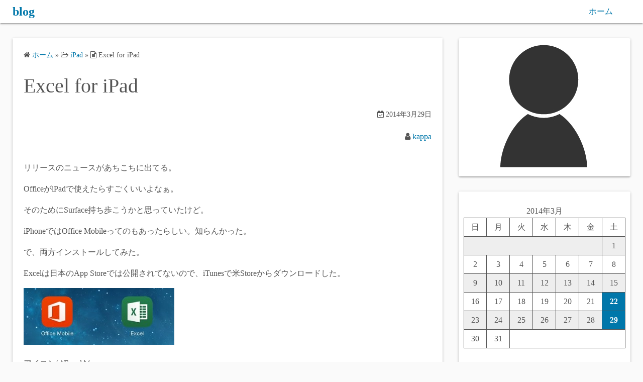

--- FILE ---
content_type: text/html; charset=UTF-8
request_url: https://blog.monslab.net/2014/03/29/excel-for-ipad/
body_size: 16356
content:
<!DOCTYPE html>
<html lang="ja">
<head>
	<meta charset="UTF-8">
	<meta name="viewport" content="width=device-width,initial-scale=1">
	<title>Excel for iPad  |  blog</title>
<meta name='robots' content='max-image-preview:large' />
<link rel='dns-prefetch' href='//webfonts.xserver.jp' />
<link rel='dns-prefetch' href='//secure.gravatar.com' />
<link rel='dns-prefetch' href='//stats.wp.com' />
<link rel='dns-prefetch' href='//jetpack.wordpress.com' />
<link rel='dns-prefetch' href='//s0.wp.com' />
<link rel='dns-prefetch' href='//public-api.wordpress.com' />
<link rel='dns-prefetch' href='//0.gravatar.com' />
<link rel='dns-prefetch' href='//1.gravatar.com' />
<link rel='dns-prefetch' href='//2.gravatar.com' />
<link rel='dns-prefetch' href='//widgets.wp.com' />
<link rel="alternate" type="application/rss+xml" title="blog &raquo; フィード" href="https://blog.monslab.net/feed/" />
<link rel="alternate" type="application/rss+xml" title="blog &raquo; コメントフィード" href="https://blog.monslab.net/comments/feed/" />
<link rel="alternate" title="oEmbed (JSON)" type="application/json+oembed" href="https://blog.monslab.net/wp-json/oembed/1.0/embed?url=https%3A%2F%2Fblog.monslab.net%2F2014%2F03%2F29%2Fexcel-for-ipad%2F" />
<link rel="alternate" title="oEmbed (XML)" type="text/xml+oembed" href="https://blog.monslab.net/wp-json/oembed/1.0/embed?url=https%3A%2F%2Fblog.monslab.net%2F2014%2F03%2F29%2Fexcel-for-ipad%2F&#038;format=xml" />
<style id='wp-img-auto-sizes-contain-inline-css'>
img:is([sizes=auto i],[sizes^="auto," i]){contain-intrinsic-size:3000px 1500px}
/*# sourceURL=wp-img-auto-sizes-contain-inline-css */
</style>
<link rel='stylesheet' id='urvanov_syntax_highlighter-css' href='https://blog.monslab.net/wp-content/plugins/urvanov-syntax-highlighter/css/min/urvanov_syntax_highlighter.min.css?ver=2.8.33' media='all' />
<style id='wp-emoji-styles-inline-css'>

	img.wp-smiley, img.emoji {
		display: inline !important;
		border: none !important;
		box-shadow: none !important;
		height: 1em !important;
		width: 1em !important;
		margin: 0 0.07em !important;
		vertical-align: -0.1em !important;
		background: none !important;
		padding: 0 !important;
	}
/*# sourceURL=wp-emoji-styles-inline-css */
</style>
<style id='wp-block-library-inline-css'>
:root{--wp-block-synced-color:#7a00df;--wp-block-synced-color--rgb:122,0,223;--wp-bound-block-color:var(--wp-block-synced-color);--wp-editor-canvas-background:#ddd;--wp-admin-theme-color:#007cba;--wp-admin-theme-color--rgb:0,124,186;--wp-admin-theme-color-darker-10:#006ba1;--wp-admin-theme-color-darker-10--rgb:0,107,160.5;--wp-admin-theme-color-darker-20:#005a87;--wp-admin-theme-color-darker-20--rgb:0,90,135;--wp-admin-border-width-focus:2px}@media (min-resolution:192dpi){:root{--wp-admin-border-width-focus:1.5px}}.wp-element-button{cursor:pointer}:root .has-very-light-gray-background-color{background-color:#eee}:root .has-very-dark-gray-background-color{background-color:#313131}:root .has-very-light-gray-color{color:#eee}:root .has-very-dark-gray-color{color:#313131}:root .has-vivid-green-cyan-to-vivid-cyan-blue-gradient-background{background:linear-gradient(135deg,#00d084,#0693e3)}:root .has-purple-crush-gradient-background{background:linear-gradient(135deg,#34e2e4,#4721fb 50%,#ab1dfe)}:root .has-hazy-dawn-gradient-background{background:linear-gradient(135deg,#faaca8,#dad0ec)}:root .has-subdued-olive-gradient-background{background:linear-gradient(135deg,#fafae1,#67a671)}:root .has-atomic-cream-gradient-background{background:linear-gradient(135deg,#fdd79a,#004a59)}:root .has-nightshade-gradient-background{background:linear-gradient(135deg,#330968,#31cdcf)}:root .has-midnight-gradient-background{background:linear-gradient(135deg,#020381,#2874fc)}:root{--wp--preset--font-size--normal:16px;--wp--preset--font-size--huge:42px}.has-regular-font-size{font-size:1em}.has-larger-font-size{font-size:2.625em}.has-normal-font-size{font-size:var(--wp--preset--font-size--normal)}.has-huge-font-size{font-size:var(--wp--preset--font-size--huge)}.has-text-align-center{text-align:center}.has-text-align-left{text-align:left}.has-text-align-right{text-align:right}.has-fit-text{white-space:nowrap!important}#end-resizable-editor-section{display:none}.aligncenter{clear:both}.items-justified-left{justify-content:flex-start}.items-justified-center{justify-content:center}.items-justified-right{justify-content:flex-end}.items-justified-space-between{justify-content:space-between}.screen-reader-text{border:0;clip-path:inset(50%);height:1px;margin:-1px;overflow:hidden;padding:0;position:absolute;width:1px;word-wrap:normal!important}.screen-reader-text:focus{background-color:#ddd;clip-path:none;color:#444;display:block;font-size:1em;height:auto;left:5px;line-height:normal;padding:15px 23px 14px;text-decoration:none;top:5px;width:auto;z-index:100000}html :where(.has-border-color){border-style:solid}html :where([style*=border-top-color]){border-top-style:solid}html :where([style*=border-right-color]){border-right-style:solid}html :where([style*=border-bottom-color]){border-bottom-style:solid}html :where([style*=border-left-color]){border-left-style:solid}html :where([style*=border-width]){border-style:solid}html :where([style*=border-top-width]){border-top-style:solid}html :where([style*=border-right-width]){border-right-style:solid}html :where([style*=border-bottom-width]){border-bottom-style:solid}html :where([style*=border-left-width]){border-left-style:solid}html :where(img[class*=wp-image-]){height:auto;max-width:100%}:where(figure){margin:0 0 1em}html :where(.is-position-sticky){--wp-admin--admin-bar--position-offset:var(--wp-admin--admin-bar--height,0px)}@media screen and (max-width:600px){html :where(.is-position-sticky){--wp-admin--admin-bar--position-offset:0px}}
.has-text-align-justify{text-align:justify;}

/*# sourceURL=wp-block-library-inline-css */
</style><style id='wp-block-archives-inline-css'>
.wp-block-archives{box-sizing:border-box}.wp-block-archives-dropdown label{display:block}
/*# sourceURL=https://blog.monslab.net/wp-includes/blocks/archives/style.min.css */
</style>
<style id='wp-block-calendar-inline-css'>
.wp-block-calendar{text-align:center}.wp-block-calendar td,.wp-block-calendar th{border:1px solid;padding:.25em}.wp-block-calendar th{font-weight:400}.wp-block-calendar caption{background-color:inherit}.wp-block-calendar table{border-collapse:collapse;width:100%}.wp-block-calendar table.has-background th{background-color:inherit}.wp-block-calendar table.has-text-color th{color:inherit}.wp-block-calendar :where(table:not(.has-text-color)){color:#40464d}.wp-block-calendar :where(table:not(.has-text-color)) td,.wp-block-calendar :where(table:not(.has-text-color)) th{border-color:#ddd}:where(.wp-block-calendar table:not(.has-background) th){background:#ddd}
/*# sourceURL=https://blog.monslab.net/wp-includes/blocks/calendar/style.min.css */
</style>
<style id='wp-block-categories-inline-css'>
.wp-block-categories{box-sizing:border-box}.wp-block-categories.alignleft{margin-right:2em}.wp-block-categories.alignright{margin-left:2em}.wp-block-categories.wp-block-categories-dropdown.aligncenter{text-align:center}.wp-block-categories .wp-block-categories__label{display:block;width:100%}
/*# sourceURL=https://blog.monslab.net/wp-includes/blocks/categories/style.min.css */
</style>
<style id='wp-block-latest-comments-inline-css'>
ol.wp-block-latest-comments{box-sizing:border-box;margin-left:0}:where(.wp-block-latest-comments:not([style*=line-height] .wp-block-latest-comments__comment)){line-height:1.1}:where(.wp-block-latest-comments:not([style*=line-height] .wp-block-latest-comments__comment-excerpt p)){line-height:1.8}.has-dates :where(.wp-block-latest-comments:not([style*=line-height])),.has-excerpts :where(.wp-block-latest-comments:not([style*=line-height])){line-height:1.5}.wp-block-latest-comments .wp-block-latest-comments{padding-left:0}.wp-block-latest-comments__comment{list-style:none;margin-bottom:1em}.has-avatars .wp-block-latest-comments__comment{list-style:none;min-height:2.25em}.has-avatars .wp-block-latest-comments__comment .wp-block-latest-comments__comment-excerpt,.has-avatars .wp-block-latest-comments__comment .wp-block-latest-comments__comment-meta{margin-left:3.25em}.wp-block-latest-comments__comment-excerpt p{font-size:.875em;margin:.36em 0 1.4em}.wp-block-latest-comments__comment-date{display:block;font-size:.75em}.wp-block-latest-comments .avatar,.wp-block-latest-comments__comment-avatar{border-radius:1.5em;display:block;float:left;height:2.5em;margin-right:.75em;width:2.5em}.wp-block-latest-comments[class*=-font-size] a,.wp-block-latest-comments[style*=font-size] a{font-size:inherit}
/*# sourceURL=https://blog.monslab.net/wp-includes/blocks/latest-comments/style.min.css */
</style>
<style id='wp-block-latest-posts-inline-css'>
.wp-block-latest-posts{box-sizing:border-box}.wp-block-latest-posts.alignleft{margin-right:2em}.wp-block-latest-posts.alignright{margin-left:2em}.wp-block-latest-posts.wp-block-latest-posts__list{list-style:none}.wp-block-latest-posts.wp-block-latest-posts__list li{clear:both;overflow-wrap:break-word}.wp-block-latest-posts.is-grid{display:flex;flex-wrap:wrap}.wp-block-latest-posts.is-grid li{margin:0 1.25em 1.25em 0;width:100%}@media (min-width:600px){.wp-block-latest-posts.columns-2 li{width:calc(50% - .625em)}.wp-block-latest-posts.columns-2 li:nth-child(2n){margin-right:0}.wp-block-latest-posts.columns-3 li{width:calc(33.33333% - .83333em)}.wp-block-latest-posts.columns-3 li:nth-child(3n){margin-right:0}.wp-block-latest-posts.columns-4 li{width:calc(25% - .9375em)}.wp-block-latest-posts.columns-4 li:nth-child(4n){margin-right:0}.wp-block-latest-posts.columns-5 li{width:calc(20% - 1em)}.wp-block-latest-posts.columns-5 li:nth-child(5n){margin-right:0}.wp-block-latest-posts.columns-6 li{width:calc(16.66667% - 1.04167em)}.wp-block-latest-posts.columns-6 li:nth-child(6n){margin-right:0}}:root :where(.wp-block-latest-posts.is-grid){padding:0}:root :where(.wp-block-latest-posts.wp-block-latest-posts__list){padding-left:0}.wp-block-latest-posts__post-author,.wp-block-latest-posts__post-date{display:block;font-size:.8125em}.wp-block-latest-posts__post-excerpt,.wp-block-latest-posts__post-full-content{margin-bottom:1em;margin-top:.5em}.wp-block-latest-posts__featured-image a{display:inline-block}.wp-block-latest-posts__featured-image img{height:auto;max-width:100%;width:auto}.wp-block-latest-posts__featured-image.alignleft{float:left;margin-right:1em}.wp-block-latest-posts__featured-image.alignright{float:right;margin-left:1em}.wp-block-latest-posts__featured-image.aligncenter{margin-bottom:1em;text-align:center}
/*# sourceURL=https://blog.monslab.net/wp-includes/blocks/latest-posts/style.min.css */
</style>
<style id='wp-block-search-inline-css'>
.wp-block-search__button{margin-left:10px;word-break:normal}.wp-block-search__button.has-icon{line-height:0}.wp-block-search__button svg{height:1.25em;min-height:24px;min-width:24px;width:1.25em;fill:currentColor;vertical-align:text-bottom}:where(.wp-block-search__button){border:1px solid #ccc;padding:6px 10px}.wp-block-search__inside-wrapper{display:flex;flex:auto;flex-wrap:nowrap;max-width:100%}.wp-block-search__label{width:100%}.wp-block-search.wp-block-search__button-only .wp-block-search__button{box-sizing:border-box;display:flex;flex-shrink:0;justify-content:center;margin-left:0;max-width:100%}.wp-block-search.wp-block-search__button-only .wp-block-search__inside-wrapper{min-width:0!important;transition-property:width}.wp-block-search.wp-block-search__button-only .wp-block-search__input{flex-basis:100%;transition-duration:.3s}.wp-block-search.wp-block-search__button-only.wp-block-search__searchfield-hidden,.wp-block-search.wp-block-search__button-only.wp-block-search__searchfield-hidden .wp-block-search__inside-wrapper{overflow:hidden}.wp-block-search.wp-block-search__button-only.wp-block-search__searchfield-hidden .wp-block-search__input{border-left-width:0!important;border-right-width:0!important;flex-basis:0;flex-grow:0;margin:0;min-width:0!important;padding-left:0!important;padding-right:0!important;width:0!important}:where(.wp-block-search__input){appearance:none;border:1px solid #949494;flex-grow:1;font-family:inherit;font-size:inherit;font-style:inherit;font-weight:inherit;letter-spacing:inherit;line-height:inherit;margin-left:0;margin-right:0;min-width:3rem;padding:8px;text-decoration:unset!important;text-transform:inherit}:where(.wp-block-search__button-inside .wp-block-search__inside-wrapper){background-color:#fff;border:1px solid #949494;box-sizing:border-box;padding:4px}:where(.wp-block-search__button-inside .wp-block-search__inside-wrapper) .wp-block-search__input{border:none;border-radius:0;padding:0 4px}:where(.wp-block-search__button-inside .wp-block-search__inside-wrapper) .wp-block-search__input:focus{outline:none}:where(.wp-block-search__button-inside .wp-block-search__inside-wrapper) :where(.wp-block-search__button){padding:4px 8px}.wp-block-search.aligncenter .wp-block-search__inside-wrapper{margin:auto}.wp-block[data-align=right] .wp-block-search.wp-block-search__button-only .wp-block-search__inside-wrapper{float:right}
/*# sourceURL=https://blog.monslab.net/wp-includes/blocks/search/style.min.css */
</style>
<style id='wp-block-search-theme-inline-css'>
.wp-block-search .wp-block-search__label{font-weight:700}.wp-block-search__button{border:1px solid #ccc;padding:.375em .625em}
/*# sourceURL=https://blog.monslab.net/wp-includes/blocks/search/theme.min.css */
</style>
<style id='global-styles-inline-css'>
:root{--wp--preset--aspect-ratio--square: 1;--wp--preset--aspect-ratio--4-3: 4/3;--wp--preset--aspect-ratio--3-4: 3/4;--wp--preset--aspect-ratio--3-2: 3/2;--wp--preset--aspect-ratio--2-3: 2/3;--wp--preset--aspect-ratio--16-9: 16/9;--wp--preset--aspect-ratio--9-16: 9/16;--wp--preset--color--black: #000000;--wp--preset--color--cyan-bluish-gray: #abb8c3;--wp--preset--color--white: #ffffff;--wp--preset--color--pale-pink: #f78da7;--wp--preset--color--vivid-red: #cf2e2e;--wp--preset--color--luminous-vivid-orange: #ff6900;--wp--preset--color--luminous-vivid-amber: #fcb900;--wp--preset--color--light-green-cyan: #7bdcb5;--wp--preset--color--vivid-green-cyan: #00d084;--wp--preset--color--pale-cyan-blue: #8ed1fc;--wp--preset--color--vivid-cyan-blue: #0693e3;--wp--preset--color--vivid-purple: #9b51e0;--wp--preset--gradient--vivid-cyan-blue-to-vivid-purple: linear-gradient(135deg,rgb(6,147,227) 0%,rgb(155,81,224) 100%);--wp--preset--gradient--light-green-cyan-to-vivid-green-cyan: linear-gradient(135deg,rgb(122,220,180) 0%,rgb(0,208,130) 100%);--wp--preset--gradient--luminous-vivid-amber-to-luminous-vivid-orange: linear-gradient(135deg,rgb(252,185,0) 0%,rgb(255,105,0) 100%);--wp--preset--gradient--luminous-vivid-orange-to-vivid-red: linear-gradient(135deg,rgb(255,105,0) 0%,rgb(207,46,46) 100%);--wp--preset--gradient--very-light-gray-to-cyan-bluish-gray: linear-gradient(135deg,rgb(238,238,238) 0%,rgb(169,184,195) 100%);--wp--preset--gradient--cool-to-warm-spectrum: linear-gradient(135deg,rgb(74,234,220) 0%,rgb(151,120,209) 20%,rgb(207,42,186) 40%,rgb(238,44,130) 60%,rgb(251,105,98) 80%,rgb(254,248,76) 100%);--wp--preset--gradient--blush-light-purple: linear-gradient(135deg,rgb(255,206,236) 0%,rgb(152,150,240) 100%);--wp--preset--gradient--blush-bordeaux: linear-gradient(135deg,rgb(254,205,165) 0%,rgb(254,45,45) 50%,rgb(107,0,62) 100%);--wp--preset--gradient--luminous-dusk: linear-gradient(135deg,rgb(255,203,112) 0%,rgb(199,81,192) 50%,rgb(65,88,208) 100%);--wp--preset--gradient--pale-ocean: linear-gradient(135deg,rgb(255,245,203) 0%,rgb(182,227,212) 50%,rgb(51,167,181) 100%);--wp--preset--gradient--electric-grass: linear-gradient(135deg,rgb(202,248,128) 0%,rgb(113,206,126) 100%);--wp--preset--gradient--midnight: linear-gradient(135deg,rgb(2,3,129) 0%,rgb(40,116,252) 100%);--wp--preset--font-size--small: 13px;--wp--preset--font-size--medium: 20px;--wp--preset--font-size--large: 36px;--wp--preset--font-size--x-large: 42px;--wp--preset--spacing--20: 0.44rem;--wp--preset--spacing--30: 0.67rem;--wp--preset--spacing--40: 1rem;--wp--preset--spacing--50: 1.5rem;--wp--preset--spacing--60: 2.25rem;--wp--preset--spacing--70: 3.38rem;--wp--preset--spacing--80: 5.06rem;--wp--preset--shadow--natural: 6px 6px 9px rgba(0, 0, 0, 0.2);--wp--preset--shadow--deep: 12px 12px 50px rgba(0, 0, 0, 0.4);--wp--preset--shadow--sharp: 6px 6px 0px rgba(0, 0, 0, 0.2);--wp--preset--shadow--outlined: 6px 6px 0px -3px rgb(255, 255, 255), 6px 6px rgb(0, 0, 0);--wp--preset--shadow--crisp: 6px 6px 0px rgb(0, 0, 0);}:where(.is-layout-flex){gap: 0.5em;}:where(.is-layout-grid){gap: 0.5em;}body .is-layout-flex{display: flex;}.is-layout-flex{flex-wrap: wrap;align-items: center;}.is-layout-flex > :is(*, div){margin: 0;}body .is-layout-grid{display: grid;}.is-layout-grid > :is(*, div){margin: 0;}:where(.wp-block-columns.is-layout-flex){gap: 2em;}:where(.wp-block-columns.is-layout-grid){gap: 2em;}:where(.wp-block-post-template.is-layout-flex){gap: 1.25em;}:where(.wp-block-post-template.is-layout-grid){gap: 1.25em;}.has-black-color{color: var(--wp--preset--color--black) !important;}.has-cyan-bluish-gray-color{color: var(--wp--preset--color--cyan-bluish-gray) !important;}.has-white-color{color: var(--wp--preset--color--white) !important;}.has-pale-pink-color{color: var(--wp--preset--color--pale-pink) !important;}.has-vivid-red-color{color: var(--wp--preset--color--vivid-red) !important;}.has-luminous-vivid-orange-color{color: var(--wp--preset--color--luminous-vivid-orange) !important;}.has-luminous-vivid-amber-color{color: var(--wp--preset--color--luminous-vivid-amber) !important;}.has-light-green-cyan-color{color: var(--wp--preset--color--light-green-cyan) !important;}.has-vivid-green-cyan-color{color: var(--wp--preset--color--vivid-green-cyan) !important;}.has-pale-cyan-blue-color{color: var(--wp--preset--color--pale-cyan-blue) !important;}.has-vivid-cyan-blue-color{color: var(--wp--preset--color--vivid-cyan-blue) !important;}.has-vivid-purple-color{color: var(--wp--preset--color--vivid-purple) !important;}.has-black-background-color{background-color: var(--wp--preset--color--black) !important;}.has-cyan-bluish-gray-background-color{background-color: var(--wp--preset--color--cyan-bluish-gray) !important;}.has-white-background-color{background-color: var(--wp--preset--color--white) !important;}.has-pale-pink-background-color{background-color: var(--wp--preset--color--pale-pink) !important;}.has-vivid-red-background-color{background-color: var(--wp--preset--color--vivid-red) !important;}.has-luminous-vivid-orange-background-color{background-color: var(--wp--preset--color--luminous-vivid-orange) !important;}.has-luminous-vivid-amber-background-color{background-color: var(--wp--preset--color--luminous-vivid-amber) !important;}.has-light-green-cyan-background-color{background-color: var(--wp--preset--color--light-green-cyan) !important;}.has-vivid-green-cyan-background-color{background-color: var(--wp--preset--color--vivid-green-cyan) !important;}.has-pale-cyan-blue-background-color{background-color: var(--wp--preset--color--pale-cyan-blue) !important;}.has-vivid-cyan-blue-background-color{background-color: var(--wp--preset--color--vivid-cyan-blue) !important;}.has-vivid-purple-background-color{background-color: var(--wp--preset--color--vivid-purple) !important;}.has-black-border-color{border-color: var(--wp--preset--color--black) !important;}.has-cyan-bluish-gray-border-color{border-color: var(--wp--preset--color--cyan-bluish-gray) !important;}.has-white-border-color{border-color: var(--wp--preset--color--white) !important;}.has-pale-pink-border-color{border-color: var(--wp--preset--color--pale-pink) !important;}.has-vivid-red-border-color{border-color: var(--wp--preset--color--vivid-red) !important;}.has-luminous-vivid-orange-border-color{border-color: var(--wp--preset--color--luminous-vivid-orange) !important;}.has-luminous-vivid-amber-border-color{border-color: var(--wp--preset--color--luminous-vivid-amber) !important;}.has-light-green-cyan-border-color{border-color: var(--wp--preset--color--light-green-cyan) !important;}.has-vivid-green-cyan-border-color{border-color: var(--wp--preset--color--vivid-green-cyan) !important;}.has-pale-cyan-blue-border-color{border-color: var(--wp--preset--color--pale-cyan-blue) !important;}.has-vivid-cyan-blue-border-color{border-color: var(--wp--preset--color--vivid-cyan-blue) !important;}.has-vivid-purple-border-color{border-color: var(--wp--preset--color--vivid-purple) !important;}.has-vivid-cyan-blue-to-vivid-purple-gradient-background{background: var(--wp--preset--gradient--vivid-cyan-blue-to-vivid-purple) !important;}.has-light-green-cyan-to-vivid-green-cyan-gradient-background{background: var(--wp--preset--gradient--light-green-cyan-to-vivid-green-cyan) !important;}.has-luminous-vivid-amber-to-luminous-vivid-orange-gradient-background{background: var(--wp--preset--gradient--luminous-vivid-amber-to-luminous-vivid-orange) !important;}.has-luminous-vivid-orange-to-vivid-red-gradient-background{background: var(--wp--preset--gradient--luminous-vivid-orange-to-vivid-red) !important;}.has-very-light-gray-to-cyan-bluish-gray-gradient-background{background: var(--wp--preset--gradient--very-light-gray-to-cyan-bluish-gray) !important;}.has-cool-to-warm-spectrum-gradient-background{background: var(--wp--preset--gradient--cool-to-warm-spectrum) !important;}.has-blush-light-purple-gradient-background{background: var(--wp--preset--gradient--blush-light-purple) !important;}.has-blush-bordeaux-gradient-background{background: var(--wp--preset--gradient--blush-bordeaux) !important;}.has-luminous-dusk-gradient-background{background: var(--wp--preset--gradient--luminous-dusk) !important;}.has-pale-ocean-gradient-background{background: var(--wp--preset--gradient--pale-ocean) !important;}.has-electric-grass-gradient-background{background: var(--wp--preset--gradient--electric-grass) !important;}.has-midnight-gradient-background{background: var(--wp--preset--gradient--midnight) !important;}.has-small-font-size{font-size: var(--wp--preset--font-size--small) !important;}.has-medium-font-size{font-size: var(--wp--preset--font-size--medium) !important;}.has-large-font-size{font-size: var(--wp--preset--font-size--large) !important;}.has-x-large-font-size{font-size: var(--wp--preset--font-size--x-large) !important;}
/*# sourceURL=global-styles-inline-css */
</style>

<style id='classic-theme-styles-inline-css'>
/*! This file is auto-generated */
.wp-block-button__link{color:#fff;background-color:#32373c;border-radius:9999px;box-shadow:none;text-decoration:none;padding:calc(.667em + 2px) calc(1.333em + 2px);font-size:1.125em}.wp-block-file__button{background:#32373c;color:#fff;text-decoration:none}
/*# sourceURL=/wp-includes/css/classic-themes.min.css */
</style>
<link rel='stylesheet' id='simple_days_style-css' href='https://blog.monslab.net/wp-content/uploads/simple_days_cache/style.min.css?ver=0.9.190' media='all' />
<link rel="preload" href="https://blog.monslab.net/wp-content/themes/simple-days/assets/css/keyframes.min.css?ver=6.9" as="style" />
<link rel='stylesheet' id='simple_days_keyframes-css' href='https://blog.monslab.net/wp-content/themes/simple-days/assets/css/keyframes.min.css?ver=6.9' media='all' />
<link rel="preload" href="https://blog.monslab.net/wp-content/themes/simple-days/assets/fonts/fontawesome/style.min.css" as="style" />
<link rel='stylesheet' id='font-awesome4-css' href='https://blog.monslab.net/wp-content/themes/simple-days/assets/fonts/fontawesome/style.min.css' media='all' />
<link rel='stylesheet' id='social-logos-css' href='https://blog.monslab.net/wp-content/plugins/jetpack/_inc/social-logos/social-logos.min.css?ver=12.2.1' media='all' />
<link rel='stylesheet' id='jetpack_css-css' href='https://blog.monslab.net/wp-content/plugins/jetpack/css/jetpack.css?ver=12.2.1' media='all' />
<script src="https://blog.monslab.net/wp-includes/js/jquery/jquery.min.js?ver=3.7.1" id="jquery-core-js"></script>
<script src="https://blog.monslab.net/wp-includes/js/jquery/jquery-migrate.min.js?ver=3.4.1" id="jquery-migrate-js"></script>
<script id="urvanov_syntax_highlighter_js-js-extra">
var UrvanovSyntaxHighlighterSyntaxSettings = {"version":"2.8.33","is_admin":"0","ajaxurl":"https://blog.monslab.net/wp-admin/admin-ajax.php","prefix":"urvanov-syntax-highlighter-","setting":"urvanov-syntax-highlighter-setting","selected":"urvanov-syntax-highlighter-setting-selected","changed":"urvanov-syntax-highlighter-setting-changed","special":"urvanov-syntax-highlighter-setting-special","orig_value":"data-orig-value","debug":""};
var UrvanovSyntaxHighlighterSyntaxStrings = {"copy":"Copied to the clipboard","minimize":"Click To Expand Code"};
//# sourceURL=urvanov_syntax_highlighter_js-js-extra
</script>
<script src="https://blog.monslab.net/wp-content/plugins/urvanov-syntax-highlighter/js/min/urvanov_syntax_highlighter.min.js?ver=2.8.33" id="urvanov_syntax_highlighter_js-js"></script>
<script src="//webfonts.xserver.jp/js/xserver.js?ver=1.2.4" id="typesquare_std-js"></script>
<link rel="https://api.w.org/" href="https://blog.monslab.net/wp-json/" /><link rel="alternate" title="JSON" type="application/json" href="https://blog.monslab.net/wp-json/wp/v2/posts/2699" /><link rel="EditURI" type="application/rsd+xml" title="RSD" href="https://blog.monslab.net/xmlrpc.php?rsd" />
<meta name="generator" content="WordPress 6.9" />
<link rel="canonical" href="https://blog.monslab.net/2014/03/29/excel-for-ipad/" />
<link rel='shortlink' href='https://blog.monslab.net/?p=2699' />
	<style>img#wpstats{display:none}</style>
		
<!-- Jetpack Open Graph Tags -->
<meta property="og:type" content="article" />
<meta property="og:title" content="Excel for iPad" />
<meta property="og:url" content="https://blog.monslab.net/2014/03/29/excel-for-ipad/" />
<meta property="og:description" content="詳しくは投稿をご覧ください。" />
<meta property="article:published_time" content="2014-03-29T10:29:30+00:00" />
<meta property="article:modified_time" content="2014-03-29T10:29:30+00:00" />
<meta property="og:site_name" content="blog" />
<meta property="og:image" content="http://blog.monslab.net/wp-content/uploads/2014/03/office003.jpg" />
<meta property="og:image:width" content="614" />
<meta property="og:image:height" content="461" />
<meta property="og:image:alt" content="office003" />
<meta property="og:locale" content="ja_JP" />
<meta name="twitter:text:title" content="Excel for iPad" />
<meta name="twitter:image" content="http://blog.monslab.net/wp-content/uploads/2014/03/office003.jpg?w=640" />
<meta name="twitter:image:alt" content="office003" />
<meta name="twitter:card" content="summary_large_image" />
<meta name="twitter:description" content="詳しくは投稿をご覧ください。" />

<!-- End Jetpack Open Graph Tags -->
<link rel="icon" href="https://blog.monslab.net/wp-content/uploads/2017/02/cropped-people01-010-150x150.png" sizes="32x32" />
<link rel="icon" href="https://blog.monslab.net/wp-content/uploads/2017/02/cropped-people01-010-300x300.png" sizes="192x192" />
<link rel="apple-touch-icon" href="https://blog.monslab.net/wp-content/uploads/2017/02/cropped-people01-010-300x300.png" />
<meta name="msapplication-TileImage" content="https://blog.monslab.net/wp-content/uploads/2017/02/cropped-people01-010-300x300.png" />
</head>
<body class="wp-singular post-template-default single single-post postid-2699 single-format-standard wp-embed-responsive wp-theme-simple-days" ontouchstart="">
		<a class="skip-link screen-reader-text" href="#main_wrap">コンテンツへスキップ</a>
	<input id="t_menu" class="dn" type="checkbox" />

		<header id="h_wrap" class="f_box f_col shadow_box h_sticky">
		
<div id="h_flex" class="wrap_frame f_box f_col110 w100">
	<div id="site_h" class="site_h f_box" role="banner">
		<div class="title_wrap f_box ai_c relative">

			
<div class="title_tag f_box ai_c f_col">
	<div class="site_title f_box ai_c f_col100"><h1 class="title_text fw8"><a href="https://blog.monslab.net/" class="" rel="home">blog</a></h1></div></div>

<div class="menu_box bar_box absolute f_box ai_c dn001"><label for="t_menu" class="humberger tap_no m0"></label></div>
		</div>


	</div>


	<div id="nav_h" class="f_box">
		
		<nav class="wrap_frame nav_base nh_con">
			<ul id="menu_h" class="menu_h menu_i lsn m0 f_box f_col110 menu_h menu_a f_box f_wrap f_col100 ai_c lsn">
<li id="menu-item-4206"  class="menu-item-4206  menu-item menu-item-type-custom menu-item-object-custom menu-item-home relative fw_bold">

<div class="f_box jc_sb ai_c">
<a class="menu_s_a f_box ai_c" href="https://blog.monslab.net/">ホーム</a>
</div>

</li>
</ul>		</nav>
			</div>


	

</div>
	</header>
	



	

  <div id="main_wrap" class="wrap_frame m_con jc_c001">
    <main id="post-2699" class="contents post_content shadow_box post-2699 post type-post status-publish format-standard category-ipad">

      <nav class="post_item mb_L"><ol id="breadcrumb" class="breadcrumb"><li><i class="fa fa-home" aria-hidden="true"></i> <a href="https://blog.monslab.net/"><span class="breadcrumb_home">ホーム</span></a></li> &raquo; <li><i class="fa fa-folder-open-o" aria-hidden="true"></i> <a href="https://blog.monslab.net/category/ipad/"><span class="breadcrumb_tree">iPad</span></a></li> &raquo; <li><i class="fa fa-file-text-o" aria-hidden="true"></i> <span class="current">Excel for iPad</span></li></ol></nav><!-- .breadcrumbs --><div class="post_item mb_L"><h1 class="post_title">Excel for iPad</h1></div><div class="post_dates post_item f_box ai_c f_wrap mb_L fs14 jc_fe"><div><span class="post_date"><i class="fa fa-calendar-check-o" aria-hidden="true"></i> 2014年3月29日</span></div></div><div class="post_author post_item mb_L ta_r"><i class="fa fa-user" aria-hidden="true"></i>&nbsp;<a href="https://blog.monslab.net/author/ika/">kappa</a></div><article id="post_body" class="post_body clearfix post_item mb_L" itemprop="articleBody"><p>				リリースのニュースがあちこちに出てる。</p>
<p>OfficeがiPadで使えたらすごくいいよなぁ。</p>
<p>そのためにSurface持ち歩こうかと思っていたけど。</p>
<p>iPhoneではOffice Mobileってのもあったらしい。知らんかった。</p>
<p>で、両方インストールしてみた。</p>
<p>Excelは日本のApp Storeでは公開されてないので、iTunesで米Storeからダウンロードした。</p>
<p><a href="https://blog.monslab.net/wp-content/uploads/2014/03/office001.jpg"><img decoding="async" class="alignnone size-medium wp-image-2700" alt="office001" src="https://blog.monslab.net/wp-content/uploads/2014/03/office001-300x113.jpg" width="300" height="113" /></a></p>
<p>アイコンはExcelだ。</p>
<p>ファイルは、One Drive(旧Sky Drive)経由でダウンロードする仕組み。</p>
<p>Office Mobile</p>
<p><a href="https://blog.monslab.net/wp-content/uploads/2014/03/office003.jpg"><img fetchpriority="high" decoding="async" class="alignnone  wp-image-2701" alt="office003" src="https://blog.monslab.net/wp-content/uploads/2014/03/office003.jpg" width="614" height="461" srcset="https://blog.monslab.net/wp-content/uploads/2014/03/office003.jpg 1024w, https://blog.monslab.net/wp-content/uploads/2014/03/office003-300x225.jpg 300w, https://blog.monslab.net/wp-content/uploads/2014/03/office003-768x576.jpg 768w" sizes="(max-width: 614px) 100vw, 614px" /></a> <a href="https://blog.monslab.net/wp-content/uploads/2014/03/office005.jpg"><img decoding="async" class="alignnone  wp-image-2710" alt="office005" src="https://blog.monslab.net/wp-content/uploads/2014/03/office005.jpg" width="614" height="461" srcset="https://blog.monslab.net/wp-content/uploads/2014/03/office005.jpg 1024w, https://blog.monslab.net/wp-content/uploads/2014/03/office005-300x225.jpg 300w, https://blog.monslab.net/wp-content/uploads/2014/03/office005-768x576.jpg 768w" sizes="(max-width: 614px) 100vw, 614px" /></a></p>
<p>グラフがVBAなんだけど、動いていないようだ。iPhone版なので、全画面表示できていない。。</p>
<p>Excel for iPad</p>
<p><a href="https://blog.monslab.net/wp-content/uploads/2014/03/office002.jpg"><img loading="lazy" decoding="async" class="alignnone  wp-image-2702" alt="office002" src="https://blog.monslab.net/wp-content/uploads/2014/03/office002.jpg" width="614" height="461" srcset="https://blog.monslab.net/wp-content/uploads/2014/03/office002.jpg 1024w, https://blog.monslab.net/wp-content/uploads/2014/03/office002-300x225.jpg 300w, https://blog.monslab.net/wp-content/uploads/2014/03/office002-768x576.jpg 768w" sizes="auto, (max-width: 614px) 100vw, 614px" /></a></p>
<p>VBAも動いてる。(ﾟ_ﾟ)</p>
<p>まんまEecelじゃないか。</p>
<p>リボンはさすがに使えないのか？有償のOffice365とやらなら使えるのか？</p>
<p>PCのExcel</p>
<p><a href="https://blog.monslab.net/wp-content/uploads/2014/03/office004.jpg"><img loading="lazy" decoding="async" class="alignnone  wp-image-2703" alt="office004" src="https://blog.monslab.net/wp-content/uploads/2014/03/office004.jpg" width="604" height="476" srcset="https://blog.monslab.net/wp-content/uploads/2014/03/office004.jpg 1007w, https://blog.monslab.net/wp-content/uploads/2014/03/office004-300x237.jpg 300w, https://blog.monslab.net/wp-content/uploads/2014/03/office004-768x606.jpg 768w" sizes="auto, (max-width: 604px) 100vw, 604px" /></a></p>
<p>やっぱり追加リボンが欲しい。。WindowsのDLL動かすとか無理か。</p>
<p>どうせ編集できないし、きれいに表示されてるから良しとしよう。		</p>
<div class="sharedaddy sd-sharing-enabled"><div class="robots-nocontent sd-block sd-social sd-social-icon-text sd-sharing"><h3 class="sd-title">共有:</h3><div class="sd-content"><ul><li class="share-twitter"><a rel="nofollow noopener noreferrer" data-shared="sharing-twitter-2699" class="share-twitter sd-button share-icon" href="https://blog.monslab.net/2014/03/29/excel-for-ipad/?share=twitter" target="_blank" title="クリックして Twitter で共有" ><span>Twitter</span></a></li><li class="share-facebook"><a rel="nofollow noopener noreferrer" data-shared="sharing-facebook-2699" class="share-facebook sd-button share-icon" href="https://blog.monslab.net/2014/03/29/excel-for-ipad/?share=facebook" target="_blank" title="Facebook で共有するにはクリックしてください" ><span>Facebook</span></a></li><li class="share-end"></li></ul></div></div></div><div class='sharedaddy sd-block sd-like jetpack-likes-widget-wrapper jetpack-likes-widget-unloaded' id='like-post-wrapper-194951908-2699-696db32bbd7ac' data-src='https://widgets.wp.com/likes/#blog_id=194951908&amp;post_id=2699&amp;origin=blog.monslab.net&amp;obj_id=194951908-2699-696db32bbd7ac' data-name='like-post-frame-194951908-2699-696db32bbd7ac' data-title='いいねまたはリブログ'><h3 class="sd-title">いいね:</h3><div class='likes-widget-placeholder post-likes-widget-placeholder' style='height: 55px;'><span class='button'><span>いいね</span></span> <span class="loading">読み込み中…</span></div><span class='sd-text-color'></span><a class='sd-link-color'></a></div></article>  <!--Author profile-->

  <div id="about_author" class="fsM post_item mb_L">
    <input id="aa_profile" class="tabs dn" type="radio" name="tab_item" checked>
    <label class="tab_item opa7 fw8 ta_c shadow_box" for="aa_profile">この記事の投稿者</label>
    <input id="aa_latest" class="tabs dn" type="radio" name="tab_item">
    <label class="tab_item opa7 fw8 ta_c shadow_box" for="aa_latest">最新記事</label>

    <div class="aa_wrap f_box ai_c f_col100 p10 shadow_box">
      <div class="aa_avatar">
        <img layout="intrinsic" src="https://secure.gravatar.com/avatar/30ef417398cb7ef048697aea77d17f80c4cad6f62f624f0618cf773aba7f44c1?s=96&#038;d=mm&#038;r=g" width="96" height="96" class="br50" alt="kappa" />
              </div>






      <div id="aa_con1" class="tab_content dn fi15" >
        <ul class="aa_pl m0 lsn">
          <li><div class="aa_name fw4">kappa</div></li>
          <li></li>

          
        </ul>
      </div>

      <div id="aa_con2" class="tab_content dn fi15" >

                    <ul class="aa_pl m0 lsn">
                              <li><a href="https://blog.monslab.net/2023/12/03/android%e3%81%a7%e5%a3%81%e7%b4%99%e3%82%92%e3%83%a9%e3%83%b3%e3%83%80%e3%83%a0%e3%81%ab%e8%a1%a8%e7%a4%ba%e3%81%99%e3%82%8b/">Androidで壁紙をランダムに表示する</a> <span class="aa_date fs12 mo_br">2023年12月3日</span></li>
                              <li><a href="https://blog.monslab.net/2022/02/18/excel%e3%81%a7%e3%82%bd%e3%83%bc%e3%83%88%e3%81%99%e3%82%8b%e3%81%a8%e7%94%bb%e5%83%8f%e3%81%8c%e3%82%ba%e3%83%ac%e3%82%8b/">Excelでソートすると画像がズレる</a> <span class="aa_date fs12 mo_br">2022年2月18日</span></li>
                              <li><a href="https://blog.monslab.net/2022/01/30/%e5%88%86%e9%9b%a2%e3%82%ad%e3%83%bc%e3%83%9c%e3%83%bc%e3%83%89%e3%81%9d%e3%81%ae%ef%bc%94/">分離キーボードその４</a> <span class="aa_date fs12 mo_br">2022年1月30日</span></li>
                              <li><a href="https://blog.monslab.net/2022/01/22/%e5%88%86%e9%9b%a2%e3%82%ad%e3%83%bc%e3%83%9c%e3%83%bc%e3%83%89%e3%81%9d%e3%81%ae%ef%bc%93/">分離キーボードその３</a> <span class="aa_date fs12 mo_br">2022年1月22日</span></li>
                              <li><a href="https://blog.monslab.net/2022/01/19/%e5%88%86%e9%9b%a2%e3%82%ad%e3%83%bc%e3%83%9c%e3%83%bc%e3%83%89%e3%81%9d%e3%81%ae%ef%bc%92/">分離キーボードその２</a> <span class="aa_date fs12 mo_br">2022年1月19日</span></li>
                          </ul>
          
        </div>
      </div>
    </div>
    <!--/Author profile-->
    <div class="post_category post_item mb_L f_box f_wrap ai_c"><i class="fa fa-folder-o mr10" aria-hidden="true"></i> <a href="https://blog.monslab.net/category/ipad/" rel="category" class="cat_tag_wrap fs13 fw6 shadow_box">iPad</a></div><nav class="nav_link_box post_item mb_L f_box jc_sb fit_content"><a href="https://blog.monslab.net/2014/03/22/nunit/" title="NUnit" class="nav_link nav_link_l f_box f_col100 ai_c mb_L relative"><div class="nav_link_info absolute left0 t_15 m_s"><span class="p10 fs12"><i class="fa fa-angle-double-left" aria-hidden="true"></i> 前の記事</span></div><div class="nav_link_thum"><img src="http://blog.monslab.net/wp-content/uploads/2014/03/mon-mac-8_000036.jpg" width="100" height="100" /></div><div><p class="nav_link_title p10">NUnit</p></div></a><a href="https://blog.monslab.net/2014/04/15/%e3%82%a2%e3%83%b3%e3%83%97/" title="アンプ" class="nav_link f_box f_col100 ai_c f_row_r mb_L mla relative"><div class="nav_link_info absolute right0 t_15 m_s"><span class="p10 fs12">次の記事 <i class="fa fa-angle-double-right" aria-hidden="true"></i></span></div><div class="nav_link_thum"><img src="http://blog.monslab.net/wp-content/uploads/2014/04/amp001-300x169.jpg" width="100" height="100" /></div><div class="ta_r"><p class="nav_link_title p10">アンプ</p></div></a></nav>
    </main>
    <div id="sidebar_right" class="sidebar f_box f_col101 f_wrap jc_sa">
	<aside id="block-18" class="widget s_widget sr_widget widget_block shadow_box"><div align="center"><a href="https://blog.monslab.net?page_id=6">
<img decoding="async" src="https://blog.monslab.net/wp-content/uploads/2017/02/hito.png" alt="">
</a></div></aside><aside id="block-7" class="widget s_widget sr_widget widget_block widget_calendar shadow_box"><div class="wp-block-calendar"><table id="wp-calendar" class="wp-calendar-table">
	<caption>2014年3月</caption>
	<thead>
	<tr>
		<th scope="col" aria-label="日曜日">日</th>
		<th scope="col" aria-label="月曜日">月</th>
		<th scope="col" aria-label="火曜日">火</th>
		<th scope="col" aria-label="水曜日">水</th>
		<th scope="col" aria-label="木曜日">木</th>
		<th scope="col" aria-label="金曜日">金</th>
		<th scope="col" aria-label="土曜日">土</th>
	</tr>
	</thead>
	<tbody>
	<tr>
		<td colspan="6" class="pad">&nbsp;</td><td>1</td>
	</tr>
	<tr>
		<td>2</td><td>3</td><td>4</td><td>5</td><td>6</td><td>7</td><td>8</td>
	</tr>
	<tr>
		<td>9</td><td>10</td><td>11</td><td>12</td><td>13</td><td>14</td><td>15</td>
	</tr>
	<tr>
		<td>16</td><td>17</td><td>18</td><td>19</td><td>20</td><td>21</td><td><a href="https://blog.monslab.net/2014/03/22/" aria-label="2014年3月22日 に投稿を公開">22</a></td>
	</tr>
	<tr>
		<td>23</td><td>24</td><td>25</td><td>26</td><td>27</td><td>28</td><td><a href="https://blog.monslab.net/2014/03/29/" aria-label="2014年3月29日 に投稿を公開">29</a></td>
	</tr>
	<tr>
		<td>30</td><td>31</td>
		<td class="pad" colspan="5">&nbsp;</td>
	</tr>
	</tbody>
	</table><nav aria-label="前と次の月" class="wp-calendar-nav">
		<span class="wp-calendar-nav-prev"><a href="https://blog.monslab.net/2014/02/">&laquo; 2月</a></span>
		<span class="pad">&nbsp;</span>
		<span class="wp-calendar-nav-next"><a href="https://blog.monslab.net/2014/04/">4月 &raquo;</a></span>
	</nav></div></aside><aside id="block-8" class="widget s_widget sr_widget widget_block widget_search shadow_box"><form role="search" method="get" action="https://blog.monslab.net/" class="wp-block-search__button-outside wp-block-search__text-button wp-block-search"    ><label class="wp-block-search__label" for="wp-block-search__input-1" >検索</label><div class="wp-block-search__inside-wrapper" ><input class="wp-block-search__input" id="wp-block-search__input-1" placeholder="" value="" type="search" name="s" required /><button aria-label="検索" class="wp-block-search__button wp-element-button" type="submit" >検索</button></div></form></aside><aside id="block-9" class="widget s_widget sr_widget widget_block widget_archive shadow_box"><div class="wp-block-archives-dropdown wp-block-archives"><label for="wp-block-archives-2" class="wp-block-archives__label">アーカイブ</label>
		<select id="wp-block-archives-2" name="archive-dropdown">
		<option value="">月を選択</option>	<option value='https://blog.monslab.net/2023/12/'> 2023年12月 &nbsp;(1)</option>
	<option value='https://blog.monslab.net/2022/02/'> 2022年2月 &nbsp;(1)</option>
	<option value='https://blog.monslab.net/2022/01/'> 2022年1月 &nbsp;(4)</option>
	<option value='https://blog.monslab.net/2021/11/'> 2021年11月 &nbsp;(1)</option>
	<option value='https://blog.monslab.net/2021/10/'> 2021年10月 &nbsp;(1)</option>
	<option value='https://blog.monslab.net/2021/09/'> 2021年9月 &nbsp;(1)</option>
	<option value='https://blog.monslab.net/2021/01/'> 2021年1月 &nbsp;(1)</option>
	<option value='https://blog.monslab.net/2020/11/'> 2020年11月 &nbsp;(1)</option>
	<option value='https://blog.monslab.net/2020/10/'> 2020年10月 &nbsp;(1)</option>
	<option value='https://blog.monslab.net/2020/09/'> 2020年9月 &nbsp;(1)</option>
	<option value='https://blog.monslab.net/2020/07/'> 2020年7月 &nbsp;(1)</option>
	<option value='https://blog.monslab.net/2020/06/'> 2020年6月 &nbsp;(1)</option>
	<option value='https://blog.monslab.net/2019/12/'> 2019年12月 &nbsp;(3)</option>
	<option value='https://blog.monslab.net/2019/11/'> 2019年11月 &nbsp;(1)</option>
	<option value='https://blog.monslab.net/2019/10/'> 2019年10月 &nbsp;(1)</option>
	<option value='https://blog.monslab.net/2019/01/'> 2019年1月 &nbsp;(1)</option>
	<option value='https://blog.monslab.net/2018/12/'> 2018年12月 &nbsp;(1)</option>
	<option value='https://blog.monslab.net/2018/09/'> 2018年9月 &nbsp;(2)</option>
	<option value='https://blog.monslab.net/2018/07/'> 2018年7月 &nbsp;(2)</option>
	<option value='https://blog.monslab.net/2018/06/'> 2018年6月 &nbsp;(1)</option>
	<option value='https://blog.monslab.net/2018/05/'> 2018年5月 &nbsp;(2)</option>
	<option value='https://blog.monslab.net/2018/02/'> 2018年2月 &nbsp;(1)</option>
	<option value='https://blog.monslab.net/2018/01/'> 2018年1月 &nbsp;(3)</option>
	<option value='https://blog.monslab.net/2017/12/'> 2017年12月 &nbsp;(1)</option>
	<option value='https://blog.monslab.net/2017/05/'> 2017年5月 &nbsp;(5)</option>
	<option value='https://blog.monslab.net/2017/04/'> 2017年4月 &nbsp;(4)</option>
	<option value='https://blog.monslab.net/2017/03/'> 2017年3月 &nbsp;(6)</option>
	<option value='https://blog.monslab.net/2017/02/'> 2017年2月 &nbsp;(2)</option>
	<option value='https://blog.monslab.net/2017/01/'> 2017年1月 &nbsp;(5)</option>
	<option value='https://blog.monslab.net/2016/12/'> 2016年12月 &nbsp;(4)</option>
	<option value='https://blog.monslab.net/2016/10/'> 2016年10月 &nbsp;(1)</option>
	<option value='https://blog.monslab.net/2015/08/'> 2015年8月 &nbsp;(2)</option>
	<option value='https://blog.monslab.net/2015/03/'> 2015年3月 &nbsp;(12)</option>
	<option value='https://blog.monslab.net/2014/08/'> 2014年8月 &nbsp;(1)</option>
	<option value='https://blog.monslab.net/2014/06/'> 2014年6月 &nbsp;(1)</option>
	<option value='https://blog.monslab.net/2014/05/'> 2014年5月 &nbsp;(4)</option>
	<option value='https://blog.monslab.net/2014/04/'> 2014年4月 &nbsp;(2)</option>
	<option value='https://blog.monslab.net/2014/03/'> 2014年3月 &nbsp;(2)</option>
	<option value='https://blog.monslab.net/2014/02/'> 2014年2月 &nbsp;(1)</option>
	<option value='https://blog.monslab.net/2014/01/'> 2014年1月 &nbsp;(1)</option>
	<option value='https://blog.monslab.net/2013/12/'> 2013年12月 &nbsp;(1)</option>
	<option value='https://blog.monslab.net/2013/11/'> 2013年11月 &nbsp;(1)</option>
	<option value='https://blog.monslab.net/2013/10/'> 2013年10月 &nbsp;(4)</option>
	<option value='https://blog.monslab.net/2013/09/'> 2013年9月 &nbsp;(2)</option>
	<option value='https://blog.monslab.net/2013/08/'> 2013年8月 &nbsp;(2)</option>
	<option value='https://blog.monslab.net/2013/07/'> 2013年7月 &nbsp;(5)</option>
	<option value='https://blog.monslab.net/2013/06/'> 2013年6月 &nbsp;(11)</option>
	<option value='https://blog.monslab.net/2013/05/'> 2013年5月 &nbsp;(18)</option>
	<option value='https://blog.monslab.net/2013/04/'> 2013年4月 &nbsp;(4)</option>
	<option value='https://blog.monslab.net/2013/03/'> 2013年3月 &nbsp;(5)</option>
	<option value='https://blog.monslab.net/2013/02/'> 2013年2月 &nbsp;(2)</option>
	<option value='https://blog.monslab.net/2013/01/'> 2013年1月 &nbsp;(3)</option>
	<option value='https://blog.monslab.net/2012/12/'> 2012年12月 &nbsp;(5)</option>
	<option value='https://blog.monslab.net/2012/11/'> 2012年11月 &nbsp;(6)</option>
	<option value='https://blog.monslab.net/2012/10/'> 2012年10月 &nbsp;(2)</option>
	<option value='https://blog.monslab.net/2012/09/'> 2012年9月 &nbsp;(3)</option>
	<option value='https://blog.monslab.net/2012/08/'> 2012年8月 &nbsp;(1)</option>
	<option value='https://blog.monslab.net/2012/06/'> 2012年6月 &nbsp;(2)</option>
	<option value='https://blog.monslab.net/2012/05/'> 2012年5月 &nbsp;(12)</option>
	<option value='https://blog.monslab.net/2012/03/'> 2012年3月 &nbsp;(27)</option>
	<option value='https://blog.monslab.net/2012/02/'> 2012年2月 &nbsp;(2)</option>
	<option value='https://blog.monslab.net/2012/01/'> 2012年1月 &nbsp;(5)</option>
	<option value='https://blog.monslab.net/2011/12/'> 2011年12月 &nbsp;(3)</option>
	<option value='https://blog.monslab.net/2011/11/'> 2011年11月 &nbsp;(5)</option>
	<option value='https://blog.monslab.net/2011/10/'> 2011年10月 &nbsp;(15)</option>
	<option value='https://blog.monslab.net/2011/09/'> 2011年9月 &nbsp;(8)</option>
	<option value='https://blog.monslab.net/2011/07/'> 2011年7月 &nbsp;(12)</option>
	<option value='https://blog.monslab.net/2011/06/'> 2011年6月 &nbsp;(10)</option>
	<option value='https://blog.monslab.net/2011/05/'> 2011年5月 &nbsp;(6)</option>
	<option value='https://blog.monslab.net/2011/04/'> 2011年4月 &nbsp;(3)</option>
	<option value='https://blog.monslab.net/2011/03/'> 2011年3月 &nbsp;(3)</option>
	<option value='https://blog.monslab.net/2011/02/'> 2011年2月 &nbsp;(2)</option>
	<option value='https://blog.monslab.net/2011/01/'> 2011年1月 &nbsp;(4)</option>
	<option value='https://blog.monslab.net/2010/12/'> 2010年12月 &nbsp;(2)</option>
	<option value='https://blog.monslab.net/2010/11/'> 2010年11月 &nbsp;(18)</option>
	<option value='https://blog.monslab.net/2010/10/'> 2010年10月 &nbsp;(1)</option>
</select><script>
( ( [ dropdownId, homeUrl ] ) => {
		const dropdown = document.getElementById( dropdownId );
		function onSelectChange() {
			setTimeout( () => {
				if ( 'escape' === dropdown.dataset.lastkey ) {
					return;
				}
				if ( dropdown.value ) {
					location.href = dropdown.value;
				}
			}, 250 );
		}
		function onKeyUp( event ) {
			if ( 'Escape' === event.key ) {
				dropdown.dataset.lastkey = 'escape';
			} else {
				delete dropdown.dataset.lastkey;
			}
		}
		function onClick() {
			delete dropdown.dataset.lastkey;
		}
		dropdown.addEventListener( 'keyup', onKeyUp );
		dropdown.addEventListener( 'click', onClick );
		dropdown.addEventListener( 'change', onSelectChange );
	} )( ["wp-block-archives-2","https://blog.monslab.net"] );
//# sourceURL=block_core_archives_build_dropdown_script
</script>
</div></aside><aside id="block-10" class="widget s_widget sr_widget widget_block widget_categories shadow_box"><div class="wp-block-categories-dropdown wp-block-categories"><label class="wp-block-categories__label" for="wp-block-categories-1">カテゴリー</label><select  name='category_name' id='wp-block-categories-1' class='postform'>
	<option value='-1'>カテゴリー を選択</option>
	<option class="level-0" value="net">.NET&nbsp;&nbsp;(55)</option>
	<option class="level-0" value="android">Android&nbsp;&nbsp;(22)</option>
	<option class="level-0" value="ci">CI&nbsp;&nbsp;(1)</option>
	<option class="level-0" value="excel">Excel&nbsp;&nbsp;(1)</option>
	<option class="level-0" value="ipad">iPad&nbsp;&nbsp;(5)</option>
	<option class="level-0" value="linux">linux&nbsp;&nbsp;(15)</option>
	<option class="level-0" value="mac">mac&nbsp;&nbsp;(4)</option>
	<option class="level-0" value="mvvm">MVVM&nbsp;&nbsp;(9)</option>
	<option class="level-0" value="myappli">MyAppli&nbsp;&nbsp;(57)</option>
	<option class="level-1" value="admob">&nbsp;&nbsp;&nbsp;AdMob&nbsp;&nbsp;(1)</option>
	<option class="level-1" value="blood">&nbsp;&nbsp;&nbsp;Blood&nbsp;&nbsp;(18)</option>
	<option class="level-1" value="fffe">&nbsp;&nbsp;&nbsp;FFFE&nbsp;&nbsp;(13)</option>
	<option class="level-1" value="geiger">&nbsp;&nbsp;&nbsp;Geiger&nbsp;&nbsp;(26)</option>
	<option class="level-0" value="opengl">OpenGL&nbsp;&nbsp;(12)</option>
	<option class="level-0" value="pc">PCハード&nbsp;&nbsp;(40)</option>
	<option class="level-0" value="pc%e8%a8%ad%e5%ae%9a">PC設定&nbsp;&nbsp;(11)</option>
	<option class="level-0" value="php">PHP&nbsp;&nbsp;(1)</option>
	<option class="level-0" value="trac">TRAC&nbsp;&nbsp;(12)</option>
	<option class="level-0" value="visual-studio">Visual Studio&nbsp;&nbsp;(1)</option>
	<option class="level-0" value="vs">VS&nbsp;&nbsp;(1)</option>
	<option class="level-0" value="windows">windows&nbsp;&nbsp;(17)</option>
	<option class="level-0" value="windows8-store-appli">Windows8 Store Appli&nbsp;&nbsp;(12)</option>
	<option class="level-0" value="wpf">WPF&nbsp;&nbsp;(29)</option>
	<option class="level-0" value="xamarin">Xamarin&nbsp;&nbsp;(20)</option>
	<option class="level-0" value="%e3%82%b0%e3%83%83%e3%82%ba">グッズ&nbsp;&nbsp;(1)</option>
	<option class="level-0" value="%e3%82%b0%e3%83%ab%e3%83%a1">グルメ&nbsp;&nbsp;(16)</option>
	<option class="level-0" value="%e3%82%bd%e3%83%95%e3%83%88">ソフト&nbsp;&nbsp;(25)</option>
	<option class="level-0" value="%e3%83%96%e3%83%ad%e3%82%b0">ブログ&nbsp;&nbsp;(10)</option>
	<option class="level-0" value="%e6%9c%aa%e5%88%86%e9%a1%9e">未分類&nbsp;&nbsp;(28)</option>
	<option class="level-0" value="muda">無駄遣いシリーズ&nbsp;&nbsp;(11)</option>
	<option class="level-0" value="%e8%87%aa%e5%ae%85%e3%82%b5%e3%83%bc%e3%83%90%e3%83%bc">自宅サーバー&nbsp;&nbsp;(46)</option>
	<option class="level-1" value="cloudstack">&nbsp;&nbsp;&nbsp;CloudStack&nbsp;&nbsp;(7)</option>
	<option class="level-1" value="laravel">&nbsp;&nbsp;&nbsp;Laravel&nbsp;&nbsp;(6)</option>
	<option class="level-1" value="redmine">&nbsp;&nbsp;&nbsp;redmine&nbsp;&nbsp;(1)</option>
</select><script>
( ( [ dropdownId, homeUrl ] ) => {
		const dropdown = document.getElementById( dropdownId );
		function onSelectChange() {
			setTimeout( () => {
				if ( 'escape' === dropdown.dataset.lastkey ) {
					return;
				}
				if ( dropdown.value && dropdown instanceof HTMLSelectElement ) {
					const url = new URL( homeUrl );
					url.searchParams.set( dropdown.name, dropdown.value );
					location.href = url.href;
				}
			}, 250 );
		}
		function onKeyUp( event ) {
			if ( 'Escape' === event.key ) {
				dropdown.dataset.lastkey = 'escape';
			} else {
				delete dropdown.dataset.lastkey;
			}
		}
		function onClick() {
			delete dropdown.dataset.lastkey;
		}
		dropdown.addEventListener( 'keyup', onKeyUp );
		dropdown.addEventListener( 'click', onClick );
		dropdown.addEventListener( 'change', onSelectChange );
	} )( ["wp-block-categories-1","https://blog.monslab.net"] );
//# sourceURL=build_dropdown_script_block_core_categories
</script>

</div></aside><aside id="block-11" class="widget s_widget sr_widget widget_block widget_recent_entries shadow_box"><ul class="wp-block-latest-posts__list wp-block-latest-posts"><li><a class="wp-block-latest-posts__post-title" href="https://blog.monslab.net/2023/12/03/android%e3%81%a7%e5%a3%81%e7%b4%99%e3%82%92%e3%83%a9%e3%83%b3%e3%83%80%e3%83%a0%e3%81%ab%e8%a1%a8%e7%a4%ba%e3%81%99%e3%82%8b/">Androidで壁紙をランダムに表示する</a></li>
<li><a class="wp-block-latest-posts__post-title" href="https://blog.monslab.net/2022/02/18/excel%e3%81%a7%e3%82%bd%e3%83%bc%e3%83%88%e3%81%99%e3%82%8b%e3%81%a8%e7%94%bb%e5%83%8f%e3%81%8c%e3%82%ba%e3%83%ac%e3%82%8b/">Excelでソートすると画像がズレる</a></li>
<li><a class="wp-block-latest-posts__post-title" href="https://blog.monslab.net/2022/01/30/%e5%88%86%e9%9b%a2%e3%82%ad%e3%83%bc%e3%83%9c%e3%83%bc%e3%83%89%e3%81%9d%e3%81%ae%ef%bc%94/">分離キーボードその４</a></li>
<li><a class="wp-block-latest-posts__post-title" href="https://blog.monslab.net/2022/01/22/%e5%88%86%e9%9b%a2%e3%82%ad%e3%83%bc%e3%83%9c%e3%83%bc%e3%83%89%e3%81%9d%e3%81%ae%ef%bc%93/">分離キーボードその３</a></li>
<li><a class="wp-block-latest-posts__post-title" href="https://blog.monslab.net/2022/01/19/%e5%88%86%e9%9b%a2%e3%82%ad%e3%83%bc%e3%83%9c%e3%83%bc%e3%83%89%e3%81%9d%e3%81%ae%ef%bc%92/">分離キーボードその２</a></li>
</ul></aside><aside id="block-23" class="widget s_widget sr_widget widget_block shadow_box"><div align="center"><img decoding="async" src="https://blog.monslab.net/wp-content/uploads/2020/08/Programming_in_C_23-01.png" alt="" width="50%" height="50%"></div></aside><aside id="meta-3" class="widget s_widget sr_widget widget_meta shadow_box"><h3 class="widget_title sw_title">メタ情報</h3>
		<ul>
						<li><a href="https://blog.monslab.net/wp-login.php">ログイン</a></li>
			<li><a href="https://blog.monslab.net/feed/">投稿フィード</a></li>
			<li><a href="https://blog.monslab.net/comments/feed/">コメントフィード</a></li>

			<li><a href="https://ja.wordpress.org/">WordPress.org</a></li>
		</ul>

		</aside><aside id="block-13" class="widget s_widget sr_widget widget_block widget_recent_comments shadow_box"><ol class="has-avatars has-dates has-excerpts wp-block-latest-comments"><li class="wp-block-latest-comments__comment"><article><footer class="wp-block-latest-comments__comment-meta"><a class="wp-block-latest-comments__comment-link" href="https://blog.monslab.net/2022/01/09/%e5%88%86%e9%9b%a2%e3%82%ad%e3%83%bc%e3%83%9c%e3%83%bc%e3%83%89/#comment-5">分離キーボード</a> に <a class="wp-block-latest-comments__comment-author" href="https://blog.monslab.net/2022/01/19/%e5%88%86%e9%9b%a2%e3%82%ad%e3%83%bc%e3%83%9c%e3%83%bc%e3%83%89%e3%81%9d%e3%81%ae%ef%bc%92/">分離キーボードその２ | blog</a> より<time datetime="2022-01-19T21:19:43+09:00" class="wp-block-latest-comments__comment-date">2022年1月19日</time></footer><div class="wp-block-latest-comments__comment-excerpt"><p>[&#8230;] この前の分離キーボードを無線化したく。 [&#8230;]</p>
</div></article></li><li class="wp-block-latest-comments__comment"><article><footer class="wp-block-latest-comments__comment-meta"><a class="wp-block-latest-comments__comment-link" href="https://blog.monslab.net/2021/10/14/xamarin-forms%e3%81%ae%e3%83%80%e3%83%bc%e3%82%af%e3%83%86%e3%83%bc%e3%83%9e%e5%af%be%e5%bf%9c%e3%81%a7appthemebinding%e3%82%92%e4%bd%bf%e3%81%86%e3%82%88%e3%81%86%e3%81%ab%e3%81%97%e3%81%9f/#comment-4">Xamarin.Formsのダークテーマ対応でAppThemeBindingを使うようにした</a> に <a class="wp-block-latest-comments__comment-author" href="https://blog.monslab.net/2021/11/08/ios13%e3%82%88%e3%82%8a%e5%89%8d%e3%81%ae%e7%ab%af%e6%9c%ab%e3%81%a7uitraitcollection%e3%82%92%e4%bd%bf%e3%81%86%e3%81%a8/">iOS13より前の端末でUITraitCollectionを使うと | blog</a> より<time datetime="2021-11-08T21:30:40+09:00" class="wp-block-latest-comments__comment-date">2021年11月8日</time></footer><div class="wp-block-latest-comments__comment-excerpt"><p>[&#8230;] この前Xamarin.Formsのダークテーマ対応でAppT&hellip;</p>
</div></article></li><li class="wp-block-latest-comments__comment"><article><footer class="wp-block-latest-comments__comment-meta"><a class="wp-block-latest-comments__comment-link" href="https://blog.monslab.net/2021/10/14/xamarin-forms%e3%81%ae%e3%83%80%e3%83%bc%e3%82%af%e3%83%86%e3%83%bc%e3%83%9e%e5%af%be%e5%bf%9c%e3%81%a7appthemebinding%e3%82%92%e4%bd%bf%e3%81%86%e3%82%88%e3%81%86%e3%81%ab%e3%81%97%e3%81%9f/#comment-3">Xamarin.Formsのダークテーマ対応でAppThemeBindingを使うようにした</a> に <a class="wp-block-latest-comments__comment-author" href="https://blog.monslab.net/2020/09/08/xamarin-forms%e3%81%ae%e3%83%80%e3%83%bc%e3%82%af%e3%83%a2%e3%83%bc%e3%83%89%e6%a4%9c%e5%87%ba%e3%81%abxamarin-essentials%e3%81%aeappinfo-requestedtheme%e3%82%92%e4">Xamarin.Formsのダークモード検出にXamarin.EssentialsのAppInfo.RequestedThemeを使うようにした | blog</a> より<time datetime="2021-10-15T00:23:06+09:00" class="wp-block-latest-comments__comment-date">2021年10月15日</time></footer><div class="wp-block-latest-comments__comment-excerpt"><p>[&#8230;] 更新記事があります Xamarin.Formsのダークテーマ&hellip;</p>
</div></article></li><li class="wp-block-latest-comments__comment"><img alt='' src='https://secure.gravatar.com/avatar/30ef417398cb7ef048697aea77d17f80c4cad6f62f624f0618cf773aba7f44c1?s=48&#038;d=mm&#038;r=g' srcset='https://secure.gravatar.com/avatar/30ef417398cb7ef048697aea77d17f80c4cad6f62f624f0618cf773aba7f44c1?s=96&#038;d=mm&#038;r=g 2x' class='avatar avatar-48 photo wp-block-latest-comments__comment-avatar' height='48' width='48' /><article><footer class="wp-block-latest-comments__comment-meta"><a class="wp-block-latest-comments__comment-link" href="https://blog.monslab.net/2021/01/25/new-%e3%83%9e%e3%82%b7%e3%83%b3%ef%bc%93/#comment-2">new マシン３</a> に <a class="wp-block-latest-comments__comment-author" href="https://blog.monslab.net/author/ika/">ika</a> より<time datetime="2021-06-27T19:47:16+09:00" class="wp-block-latest-comments__comment-date">2021年6月27日</time></footer><div class="wp-block-latest-comments__comment-excerpt"><p>(・_・D フムフム</p>
</div></article></li></ol></aside></div>


  </div>


<footer id="site_f">
		<div class="no_bg">
		<div class="wrap_frame fw_con f_box jc_sb f_wrap f_col100">

			<div class="f_widget_L"></div>

			<div class="f_widget_C"></div>

			<div class="f_widget_R"></div>

		</div>

					<a class='to_top non_hover tap_no' href="#"><i class="fa fa-chevron-up" aria-hidden="true"></i></a>
				</div>
		<div class="credit_wrap">
				<div class="wrap_frame credit f_box f_col100 jc_c ai_c">
			<div class="copyright_left">
						<div class="copyright_info f_box jc_c f_wrap jc_fs011">
			<div class="dn"></div>		</div>
		<div class="copyright_wordpress f_box f_wrap jc_fs011">
			<div>Powered by <a href="https://ja.wordpress.org/">WordPress</a></div>
			<div>Theme by <a href="https://dev.back2nature.jp/simple-days/">Simple Days</a></div>
					</div>
					</div>
			<div class="copyright_right">
				<div class="description f_box jc_c f_wrap jc_fe011">ボチボチ</div>		<div class="copyright f_wrap f_box jc_c jc_fe011">
			&copy;2026&nbsp; <a href="https://blog.monslab.net/">blog</a>		</div>
					</div>
		</div>
			</div>
	</footer>
<script type="speculationrules">
{"prefetch":[{"source":"document","where":{"and":[{"href_matches":"/*"},{"not":{"href_matches":["/wp-*.php","/wp-admin/*","/wp-content/uploads/*","/wp-content/*","/wp-content/plugins/*","/wp-content/themes/simple-days/*","/*\\?(.+)"]}},{"not":{"selector_matches":"a[rel~=\"nofollow\"]"}},{"not":{"selector_matches":".no-prefetch, .no-prefetch a"}}]},"eagerness":"conservative"}]}
</script>
	<div style="display:none">
			<div class="grofile-hash-map-05300e3c27c5cc7778d2f6baaf815334">
		</div>
		</div>
		
	<script type="text/javascript">
		window.WPCOM_sharing_counts = {"https:\/\/blog.monslab.net\/2014\/03\/29\/excel-for-ipad\/":2699};
	</script>
				<script src="https://secure.gravatar.com/js/gprofiles.js?ver=202604" id="grofiles-cards-js"></script>
<script id="wpgroho-js-extra">
var WPGroHo = {"my_hash":""};
//# sourceURL=wpgroho-js-extra
</script>
<script src="https://blog.monslab.net/wp-content/plugins/jetpack/modules/wpgroho.js?ver=12.2.1" id="wpgroho-js"></script>
<script src="https://blog.monslab.net/wp-content/plugins/jetpack/_inc/build/likes/queuehandler.min.js?ver=12.2.1" id="jetpack_likes_queuehandler-js"></script>
<script defer src="https://stats.wp.com/e-202604.js" id="jetpack-stats-js"></script>
<script id="jetpack-stats-js-after">
_stq = window._stq || [];
_stq.push([ "view", {v:'ext',blog:'194951908',post:'2699',tz:'9',srv:'blog.monslab.net',j:'1:12.2.1'} ]);
_stq.push([ "clickTrackerInit", "194951908", "2699" ]);
//# sourceURL=jetpack-stats-js-after
</script>
<script id="sharing-js-js-extra">
var sharing_js_options = {"lang":"en","counts":"1","is_stats_active":"1"};
//# sourceURL=sharing-js-js-extra
</script>
<script src="https://blog.monslab.net/wp-content/plugins/jetpack/_inc/build/sharedaddy/sharing.min.js?ver=12.2.1" id="sharing-js-js"></script>
<script id="sharing-js-js-after">
var windowOpen;
			( function () {
				function matches( el, sel ) {
					return !! (
						el.matches && el.matches( sel ) ||
						el.msMatchesSelector && el.msMatchesSelector( sel )
					);
				}

				document.body.addEventListener( 'click', function ( event ) {
					if ( ! event.target ) {
						return;
					}

					var el;
					if ( matches( event.target, 'a.share-twitter' ) ) {
						el = event.target;
					} else if ( event.target.parentNode && matches( event.target.parentNode, 'a.share-twitter' ) ) {
						el = event.target.parentNode;
					}

					if ( el ) {
						event.preventDefault();

						// If there's another sharing window open, close it.
						if ( typeof windowOpen !== 'undefined' ) {
							windowOpen.close();
						}
						windowOpen = window.open( el.getAttribute( 'href' ), 'wpcomtwitter', 'menubar=1,resizable=1,width=600,height=350' );
						return false;
					}
				} );
			} )();
var windowOpen;
			( function () {
				function matches( el, sel ) {
					return !! (
						el.matches && el.matches( sel ) ||
						el.msMatchesSelector && el.msMatchesSelector( sel )
					);
				}

				document.body.addEventListener( 'click', function ( event ) {
					if ( ! event.target ) {
						return;
					}

					var el;
					if ( matches( event.target, 'a.share-facebook' ) ) {
						el = event.target;
					} else if ( event.target.parentNode && matches( event.target.parentNode, 'a.share-facebook' ) ) {
						el = event.target.parentNode;
					}

					if ( el ) {
						event.preventDefault();

						// If there's another sharing window open, close it.
						if ( typeof windowOpen !== 'undefined' ) {
							windowOpen.close();
						}
						windowOpen = window.open( el.getAttribute( 'href' ), 'wpcomfacebook', 'menubar=1,resizable=1,width=600,height=400' );
						return false;
					}
				} );
			} )();
//# sourceURL=sharing-js-js-after
</script>
<script id="wp-emoji-settings" type="application/json">
{"baseUrl":"https://s.w.org/images/core/emoji/17.0.2/72x72/","ext":".png","svgUrl":"https://s.w.org/images/core/emoji/17.0.2/svg/","svgExt":".svg","source":{"concatemoji":"https://blog.monslab.net/wp-includes/js/wp-emoji-release.min.js?ver=6.9"}}
</script>
<script type="module">
/*! This file is auto-generated */
const a=JSON.parse(document.getElementById("wp-emoji-settings").textContent),o=(window._wpemojiSettings=a,"wpEmojiSettingsSupports"),s=["flag","emoji"];function i(e){try{var t={supportTests:e,timestamp:(new Date).valueOf()};sessionStorage.setItem(o,JSON.stringify(t))}catch(e){}}function c(e,t,n){e.clearRect(0,0,e.canvas.width,e.canvas.height),e.fillText(t,0,0);t=new Uint32Array(e.getImageData(0,0,e.canvas.width,e.canvas.height).data);e.clearRect(0,0,e.canvas.width,e.canvas.height),e.fillText(n,0,0);const a=new Uint32Array(e.getImageData(0,0,e.canvas.width,e.canvas.height).data);return t.every((e,t)=>e===a[t])}function p(e,t){e.clearRect(0,0,e.canvas.width,e.canvas.height),e.fillText(t,0,0);var n=e.getImageData(16,16,1,1);for(let e=0;e<n.data.length;e++)if(0!==n.data[e])return!1;return!0}function u(e,t,n,a){switch(t){case"flag":return n(e,"\ud83c\udff3\ufe0f\u200d\u26a7\ufe0f","\ud83c\udff3\ufe0f\u200b\u26a7\ufe0f")?!1:!n(e,"\ud83c\udde8\ud83c\uddf6","\ud83c\udde8\u200b\ud83c\uddf6")&&!n(e,"\ud83c\udff4\udb40\udc67\udb40\udc62\udb40\udc65\udb40\udc6e\udb40\udc67\udb40\udc7f","\ud83c\udff4\u200b\udb40\udc67\u200b\udb40\udc62\u200b\udb40\udc65\u200b\udb40\udc6e\u200b\udb40\udc67\u200b\udb40\udc7f");case"emoji":return!a(e,"\ud83e\u1fac8")}return!1}function f(e,t,n,a){let r;const o=(r="undefined"!=typeof WorkerGlobalScope&&self instanceof WorkerGlobalScope?new OffscreenCanvas(300,150):document.createElement("canvas")).getContext("2d",{willReadFrequently:!0}),s=(o.textBaseline="top",o.font="600 32px Arial",{});return e.forEach(e=>{s[e]=t(o,e,n,a)}),s}function r(e){var t=document.createElement("script");t.src=e,t.defer=!0,document.head.appendChild(t)}a.supports={everything:!0,everythingExceptFlag:!0},new Promise(t=>{let n=function(){try{var e=JSON.parse(sessionStorage.getItem(o));if("object"==typeof e&&"number"==typeof e.timestamp&&(new Date).valueOf()<e.timestamp+604800&&"object"==typeof e.supportTests)return e.supportTests}catch(e){}return null}();if(!n){if("undefined"!=typeof Worker&&"undefined"!=typeof OffscreenCanvas&&"undefined"!=typeof URL&&URL.createObjectURL&&"undefined"!=typeof Blob)try{var e="postMessage("+f.toString()+"("+[JSON.stringify(s),u.toString(),c.toString(),p.toString()].join(",")+"));",a=new Blob([e],{type:"text/javascript"});const r=new Worker(URL.createObjectURL(a),{name:"wpTestEmojiSupports"});return void(r.onmessage=e=>{i(n=e.data),r.terminate(),t(n)})}catch(e){}i(n=f(s,u,c,p))}t(n)}).then(e=>{for(const n in e)a.supports[n]=e[n],a.supports.everything=a.supports.everything&&a.supports[n],"flag"!==n&&(a.supports.everythingExceptFlag=a.supports.everythingExceptFlag&&a.supports[n]);var t;a.supports.everythingExceptFlag=a.supports.everythingExceptFlag&&!a.supports.flag,a.supports.everything||((t=a.source||{}).concatemoji?r(t.concatemoji):t.wpemoji&&t.twemoji&&(r(t.twemoji),r(t.wpemoji)))});
//# sourceURL=https://blog.monslab.net/wp-includes/js/wp-emoji-loader.min.js
</script>
	<iframe src='https://widgets.wp.com/likes/master.html?ver=202604#ver=202604&#038;lang=ja' scrolling='no' id='likes-master' name='likes-master' style='display:none;'></iframe>
	<div id='likes-other-gravatars'><div class="likes-text"><span>%d</span>人のブロガーが「いいね」をつけました。</div><ul class="wpl-avatars sd-like-gravatars"></ul></div>
	</body>
</html>
